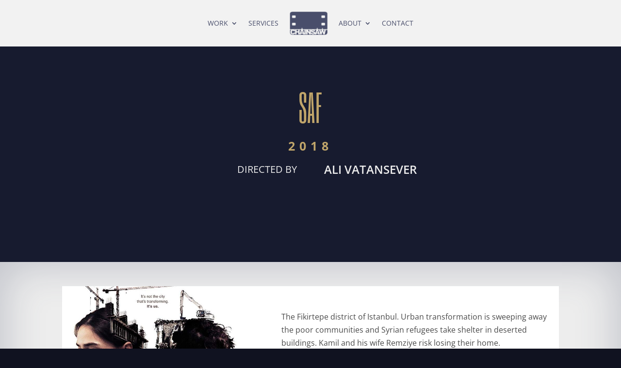

--- FILE ---
content_type: text/css
request_url: https://www.chainsaweurope.com/wp-content/themes/Custom/style.css
body_size: 728
content:



/*
Theme Name: Divi Child
Theme URI: http://www.elegantthemes.com/gallery/divi/
Version: 1.0.1
Description: Smart. Flexible. Beautiful. Divi is the most powerful theme in our collection.
Author: Elegant Themes
Author URI: http://www.elegantthemes.com
Tags: responsive-layout, one-column, two-columns, three-columns, four-columns, left-sidebar, right-sidebar, custom-background, custom-colors, featured-images, full-width-template, post-formats, rtl-language-support, theme-options, threaded-comments, translation-ready
License: GNU General Public License v2
Template: Divi
License URI: http://www.gnu.org/licenses/gpl-2.0.html
*/

.custom-post-type.full-with-post-type
{
    margin: 0px;
    padding: 0px;
    text-align: center;
}

.the-custom-post-type {
    border: 0px !important;
    position: relative;
    display: inline-block;
    margin-left: -6px;
    left: 6px;
}

.custom-post-type-title{
    visibility: hidden;
    position: absolute;
    top: -8px;
    padding-top: 100px;
    width: 100%;
    height: 100%;
    transition: all 0.5s ease; 
	background: rgba(0,0,0,0);
}

.the-custom-post-type:hover .custom-post-type-title{
  visibility: visible;
  transition: all 0.5s ease; 
  background: rgba(0,0,0,0.5);
}

.the-custom-post-type:hover .custom-post-type-title h3{
  color: white;
}


.custom-post-type-title h3 {
    color: transparent;
}

.custom-post-type.work-post-type.full-with-post-type a {
    padding: 0px;
}

.the-custom-post-type {
    overflow: hidden;
    margin-top: -16px;
    width: 100%;
    overflow: hidden;
    max-width: 33%;
    -webkit-transition: width 1s ease-in-out;
    -moz-transition: width 1s ease-in-out;
    -o-transition: width 1s ease-in-out;
    transition: width 1s ease-in-out;
}

.the-custom-post-type img {
    width: 100%;
}


@media screen and (max-width: 921px) {
    .the-custom-post-type .custom-post-type-title h3{
        font-size: 16px;
    }
    .the-custom-post-type .custom-post-type-title{
        padding-top: 30%;
    }
}

@media screen and (min-width: 553px) and (max-width: 746px) {
    .custom-post-type .the-custom-post-type {
		max-width: 50%
	}
}

@media screen and (max-width: 553px) {
    .custom-post-type .the-custom-post-type {
		max-width: 100%
	}
}

.blog .cat_name span {
border-radius: 2px !important;font-weight: 600;
}


--- FILE ---
content_type: text/css
request_url: https://www.chainsaweurope.com/wp-content/et-cache/global/et-divi-customizer-global.min.css?ver=1767522997
body_size: 3474
content:
body,.et_pb_column_1_2 .et_quote_content blockquote cite,.et_pb_column_1_2 .et_link_content a.et_link_main_url,.et_pb_column_1_3 .et_quote_content blockquote cite,.et_pb_column_3_8 .et_quote_content blockquote cite,.et_pb_column_1_4 .et_quote_content blockquote cite,.et_pb_blog_grid .et_quote_content blockquote cite,.et_pb_column_1_3 .et_link_content a.et_link_main_url,.et_pb_column_3_8 .et_link_content a.et_link_main_url,.et_pb_column_1_4 .et_link_content a.et_link_main_url,.et_pb_blog_grid .et_link_content a.et_link_main_url,body .et_pb_bg_layout_light .et_pb_post p,body .et_pb_bg_layout_dark .et_pb_post p{font-size:16px}.et_pb_slide_content,.et_pb_best_value{font-size:18px}body{color:#4a4a4a}h1,h2,h3,h4,h5,h6{color:#4a4a4a}#et_search_icon:hover,.mobile_menu_bar:before,.mobile_menu_bar:after,.et_toggle_slide_menu:after,.et-social-icon a:hover,.et_pb_sum,.et_pb_pricing li a,.et_pb_pricing_table_button,.et_overlay:before,.entry-summary p.price ins,.et_pb_member_social_links a:hover,.et_pb_widget li a:hover,.et_pb_filterable_portfolio .et_pb_portfolio_filters li a.active,.et_pb_filterable_portfolio .et_pb_portofolio_pagination ul li a.active,.et_pb_gallery .et_pb_gallery_pagination ul li a.active,.wp-pagenavi span.current,.wp-pagenavi a:hover,.nav-single a,.tagged_as a,.posted_in a{color:#c49f66}.et_pb_contact_submit,.et_password_protected_form .et_submit_button,.et_pb_bg_layout_light .et_pb_newsletter_button,.comment-reply-link,.form-submit .et_pb_button,.et_pb_bg_layout_light .et_pb_promo_button,.et_pb_bg_layout_light .et_pb_more_button,.et_pb_contact p input[type="checkbox"]:checked+label i:before,.et_pb_bg_layout_light.et_pb_module.et_pb_button{color:#c49f66}.footer-widget h4{color:#c49f66}.et-search-form,.nav li ul,.et_mobile_menu,.footer-widget li:before,.et_pb_pricing li:before,blockquote{border-color:#c49f66}.et_pb_counter_amount,.et_pb_featured_table .et_pb_pricing_heading,.et_quote_content,.et_link_content,.et_audio_content,.et_pb_post_slider.et_pb_bg_layout_dark,.et_slide_in_menu_container,.et_pb_contact p input[type="radio"]:checked+label i:before{background-color:#c49f66}a{color:#c0a56a}#main-header,#main-header .nav li ul,.et-search-form,#main-header .et_mobile_menu{background-color:#ededed}.nav li ul{border-color:#494e6b}#top-header,#et-secondary-nav li ul{background-color:rgba(73,78,107,0.6)}.et_header_style_centered .mobile_nav .select_page,.et_header_style_split .mobile_nav .select_page,.et_nav_text_color_light #top-menu>li>a,.et_nav_text_color_dark #top-menu>li>a,#top-menu a,.et_mobile_menu li a,.et_nav_text_color_light .et_mobile_menu li a,.et_nav_text_color_dark .et_mobile_menu li a,#et_search_icon:before,.et_search_form_container input,span.et_close_search_field:after,#et-top-navigation .et-cart-info{color:#494e6b}.et_search_form_container input::-moz-placeholder{color:#494e6b}.et_search_form_container input::-webkit-input-placeholder{color:#494e6b}.et_search_form_container input:-ms-input-placeholder{color:#494e6b}#top-menu li a,.et_search_form_container input{font-weight:normal;font-style:normal;text-transform:uppercase;text-decoration:none}.et_search_form_container input::-moz-placeholder{font-weight:normal;font-style:normal;text-transform:uppercase;text-decoration:none}.et_search_form_container input::-webkit-input-placeholder{font-weight:normal;font-style:normal;text-transform:uppercase;text-decoration:none}.et_search_form_container input:-ms-input-placeholder{font-weight:normal;font-style:normal;text-transform:uppercase;text-decoration:none}#top-menu li.current-menu-ancestor>a,#top-menu li.current-menu-item>a,#top-menu li.current_page_item>a{color:#494e6b}#main-footer{background-color:#171b2f}#footer-widgets .footer-widget a,#footer-widgets .footer-widget li a,#footer-widgets .footer-widget li a:hover{color:#c49f66}.footer-widget{color:#737989}#main-footer .footer-widget h4,#main-footer .widget_block h1,#main-footer .widget_block h2,#main-footer .widget_block h3,#main-footer .widget_block h4,#main-footer .widget_block h5,#main-footer .widget_block h6{color:#ffffff}.footer-widget li:before{border-color:#c49f66}.footer-widget .et_pb_widget div,.footer-widget .et_pb_widget ul,.footer-widget .et_pb_widget ol,.footer-widget .et_pb_widget label{line-height:1.9em}#footer-widgets .footer-widget li:before{top:12.2px}#et-footer-nav{background-color:rgba(0,0,0,0.32)}.bottom-nav,.bottom-nav a,.bottom-nav li.current-menu-item a{color:rgba(255,255,255,0.35)}#et-footer-nav .bottom-nav li.current-menu-item a{color:rgba(255,255,255,0.35)}.bottom-nav,.bottom-nav a{font-size:12px}#footer-bottom{background-color:#101220}#footer-info,#footer-info a{color:rgba(255,255,255,0.29)}#footer-info{font-size:13px}#footer-bottom .et-social-icon a{font-size:12px}#footer-bottom .et-social-icon a{color:#ffffff}.et-fixed-header#main-header{box-shadow:none!important}h1,h2,h3,h4,h5,h6,.et_quote_content blockquote p,.et_pb_slide_description .et_pb_slide_title{letter-spacing:1px;line-height:2em}body.home-posts #left-area .et_pb_post .post-meta,body.archive #left-area .et_pb_post .post-meta,body.search #left-area .et_pb_post .post-meta,body.single #left-area .et_pb_post .post-meta{line-height:1.2em}body.home-posts #left-area .et_pb_post .post-meta,body.archive #left-area .et_pb_post .post-meta,body.search #left-area .et_pb_post .post-meta,body.single #left-area .et_pb_post .post-meta{letter-spacing:1px}body.home-posts #left-area .et_pb_post h2,body.archive #left-area .et_pb_post h2,body.search #left-area .et_pb_post h2,body.single .et_post_meta_wrapper h1{line-height:1.2em}body.home-posts #left-area .et_pb_post h2,body.archive #left-area .et_pb_post h2,body.search #left-area .et_pb_post h2,body.single .et_post_meta_wrapper h1{letter-spacing:1px}@media only screen and (min-width:981px){#main-footer .footer-widget h4,#main-footer .widget_block h1,#main-footer .widget_block h2,#main-footer .widget_block h3,#main-footer .widget_block h4,#main-footer .widget_block h5,#main-footer .widget_block h6{font-size:30px}.et_header_style_left #et-top-navigation,.et_header_style_split #et-top-navigation{padding:50px 0 0 0}.et_header_style_left #et-top-navigation nav>ul>li>a,.et_header_style_split #et-top-navigation nav>ul>li>a{padding-bottom:50px}.et_header_style_split .centered-inline-logo-wrap{width:100px;margin:-100px 0}.et_header_style_split .centered-inline-logo-wrap #logo{max-height:100px}.et_pb_svg_logo.et_header_style_split .centered-inline-logo-wrap #logo{height:100px}.et_header_style_centered #top-menu>li>a{padding-bottom:18px}.et_header_style_slide #et-top-navigation,.et_header_style_fullscreen #et-top-navigation{padding:41px 0 41px 0!important}.et_header_style_centered #main-header .logo_container{height:100px}.et_header_style_centered.et_hide_primary_logo #main-header:not(.et-fixed-header) .logo_container,.et_header_style_centered.et_hide_fixed_logo #main-header.et-fixed-header .logo_container{height:18px}.et_header_style_left .et-fixed-header #et-top-navigation,.et_header_style_split .et-fixed-header #et-top-navigation{padding:50px 0 0 0}.et_header_style_left .et-fixed-header #et-top-navigation nav>ul>li>a,.et_header_style_split .et-fixed-header #et-top-navigation nav>ul>li>a{padding-bottom:50px}.et_header_style_centered header#main-header.et-fixed-header .logo_container{height:100px}.et_header_style_split #main-header.et-fixed-header .centered-inline-logo-wrap{width:100px;margin:-100px 0}.et_header_style_split .et-fixed-header .centered-inline-logo-wrap #logo{max-height:100px}.et_pb_svg_logo.et_header_style_split .et-fixed-header .centered-inline-logo-wrap #logo{height:100px}.et_header_style_slide .et-fixed-header #et-top-navigation,.et_header_style_fullscreen .et-fixed-header #et-top-navigation{padding:41px 0 41px 0!important}.et_header_style_split #main-header .centered-inline-logo-wrap{width:auto;height:64px}.et_header_style_split #main-header.et-fixed-header .centered-inline-logo-wrap{width:auto;height:64px}.et_header_style_split .centered-inline-logo-wrap #logo,.et_header_style_split .et-fixed-header .centered-inline-logo-wrap #logo{height:auto;max-height:100%}.et-fixed-header#top-header,.et-fixed-header#top-header #et-secondary-nav li ul{background-color:#226666}.et-fixed-header#main-header,.et-fixed-header#main-header .nav li ul,.et-fixed-header .et-search-form{background-color:rgba(132,132,132,0)}.et-fixed-header #top-menu a,.et-fixed-header #et_search_icon:before,.et-fixed-header #et_top_search .et-search-form input,.et-fixed-header .et_search_form_container input,.et-fixed-header .et_close_search_field:after,.et-fixed-header #et-top-navigation .et-cart-info{color:#494e6b!important}.et-fixed-header .et_search_form_container input::-moz-placeholder{color:#494e6b!important}.et-fixed-header .et_search_form_container input::-webkit-input-placeholder{color:#494e6b!important}.et-fixed-header .et_search_form_container input:-ms-input-placeholder{color:#494e6b!important}.et-fixed-header #top-menu li.current-menu-ancestor>a,.et-fixed-header #top-menu li.current-menu-item>a,.et-fixed-header #top-menu li.current_page_item>a{color:#226666!important}}@media only screen and (min-width:1350px){.et_pb_row{padding:27px 0}.et_pb_section{padding:54px 0}.single.et_pb_pagebuilder_layout.et_full_width_page .et_post_meta_wrapper{padding-top:81px}.et_pb_fullwidth_section{padding:0}}h1,h1.et_pb_contact_main_title,.et_pb_title_container h1{font-size:40px}h2,.product .related h2,.et_pb_column_1_2 .et_quote_content blockquote p{font-size:34px}h3{font-size:29px}h4,.et_pb_circle_counter h3,.et_pb_number_counter h3,.et_pb_column_1_3 .et_pb_post h2,.et_pb_column_1_4 .et_pb_post h2,.et_pb_blog_grid h2,.et_pb_column_1_3 .et_quote_content blockquote p,.et_pb_column_3_8 .et_quote_content blockquote p,.et_pb_column_1_4 .et_quote_content blockquote p,.et_pb_blog_grid .et_quote_content blockquote p,.et_pb_column_1_3 .et_link_content h2,.et_pb_column_3_8 .et_link_content h2,.et_pb_column_1_4 .et_link_content h2,.et_pb_blog_grid .et_link_content h2,.et_pb_column_1_3 .et_audio_content h2,.et_pb_column_3_8 .et_audio_content h2,.et_pb_column_1_4 .et_audio_content h2,.et_pb_blog_grid .et_audio_content h2,.et_pb_column_3_8 .et_pb_audio_module_content h2,.et_pb_column_1_3 .et_pb_audio_module_content h2,.et_pb_gallery_grid .et_pb_gallery_item h3,.et_pb_portfolio_grid .et_pb_portfolio_item h2,.et_pb_filterable_portfolio_grid .et_pb_portfolio_item h2{font-size:24px}h5{font-size:21px}h6{font-size:18px}.et_pb_slide_description .et_pb_slide_title{font-size:61px}.et_pb_gallery_grid .et_pb_gallery_item h3,.et_pb_portfolio_grid .et_pb_portfolio_item h2,.et_pb_filterable_portfolio_grid .et_pb_portfolio_item h2,.et_pb_column_1_4 .et_pb_audio_module_content h2{font-size:21px}	h1,h2,h3,h4,h5,h6{font-family:'Open Sans',Helvetica,Arial,Lucida,sans-serif;font-weight:300}body,input,textarea,select{font-family:'Open Sans',Helvetica,Arial,Lucida,sans-serif}.et_pb_font_icon.et_pb_google_icon{color:transparent!important;background:url(/wp-content/uploads/2017/07/imdb.png) 0px 6px;background-repeat:no-repeat}.et_pb_font_icon.et_pb_google_icon:hover{background:url(/wp-content/uploads/2017/07/imdb.png) 0px -31px;background-repeat:no-repeat}#mobile_menu{background:rgba(73,78,107,0.90)!important}.et_pb_imdb_icon:before{content:"\f2d8";display:inline-block;font:normal normal normal 20px/1 FontAwesome!important;text-rendering:auto;-webkit-font-smoothing:antialiased;-moz-osx-font-smoothing:grayscale}.hide-controllers video::-webkit-media-controls{display:none}.responsive-popup{position:fixed;cursor:pointer;top:0px;width:100%;background:rgba(0,0,0,0.6)!important;z-index:9999;height:100%;transition:all 0.5s ease;margin:0 auto;left:0px}@media screen and (max-width:570px){.close-responsive-box{visibility:visible!important}}.the-custom-post-type{max-width:25%}.resp-container{padding-top:150px;width:1200px;margin:0 auto;max-width:100%}.popup-manage{position:fixed;bottom:10%;text-align:center!important;z-index:999999;width:100%;left:0px}.close-responsive-box{visibility:hidden;padding:5px;background:none;color:#c49f66;font-size:30px;margin-top:10px;position:relative;padding:0.3em 1em;border:2px solid #c49f66;-webkit-border-radius:3px;-moz-border-radius:3px;border-radius:3px;background:transparent;font-size:20px;font-weight:500;line-height:1.7em!important;-webkit-transition:all 0.2s;-moz-transition:all 0.2s;transition:all 0.2s;cursor:pointer}@media screen and (max-width:600px){.page-id-14 .et_pb_with_background{padding:0px!important}.et_pb_row{width:100%}.et_pb_image_0,.et_pb_image_0 img{max-width:100%!important;width:100%}.et_pb_text_align_left{padding:25px}}.custom-post-type{margin:0px -2%!important}@media only screen and (min-width:980px){.elegantdesign .et_pb_column .et_pb_blog_grid[data-columns]::before{content:'2 .column.size-1of2'!important}.elegantdesign .et_pb_column .column.size-1of2{width:47%!important;margin-right:6%}}@media only screen and (max-width:980px){.elegantdesign .et_pb_column .et_pb_blog_grid[data-columns]::before{content:'2 .column.size-1of2'!important}.elegantdesign .et_pb_column .column.size-1of2{width:100%!important;margin-right:0%}}.elegantdesign a.more-link{font-size:14px;color:#c49f66!important;font-weight:600;text-transform:uppercase;margin-top:10px;float:none;display:inline-block;padding:0.3em 1em;border-radius:3px;background-color:transparent;border:2px solid #c49f66}.elegantdesign a.more-link:hover{color:#20292f}#top-menu .current-menu-item a::before,#top-menu .current_page_item a::before{content:"";position:absolute;z-index:2;left:0;right:0}#top-menu li a:before{content:"";position:absolute;z-index:-2;left:0;right:100%;bottom:50%;background:#c49f66;height:1px;-webkit-transition-property:right;transition-property:right;-webkit-transition-duration:0.3s;transition-duration:0.3s;-webkit-transition-timing-function:ease-out;transition-timing-function:ease-out}#top-menu li a:hover{opacity:1!important}#top-menu li a:hover:before{right:0}#top-menu li li a:before{bottom:5%}@media screen and (min-width:480px){.home .et_pb_slider .et_pb_slide{height:300px!important}}.slider-links .et_pb_more_button{font-size:0;background-color:rgba(0,0,0,0.0)!important;top:-1000px;right:-1000px;height:5000px;width:5000px;position:absolute}.blog .cat_name span{border:2px solid white;padding:5px 10px;border-radius:300px}@media (min-width:981px){.et_pb_gutters3 .et_pb_column_4_4 .et_pb_grid_item,.et_pb_gutters3 .et_pb_column_4_4 .et_pb_filterable_portfolio .et_pb_portfolio_item.et_pb_grid_item,.et_pb_gutters3 .et_pb_column_4_4 .et_pb_widget,.et_pb_gutters3 .et_pb_column_4_4 .et_pb_shop_grid .woocommerce ul.products li.product,.et_pb_gutters3.et_pb_row .et_pb_column_4_4 .et_pb_grid_item,.et_pb_gutters3.et_pb_row .et_pb_column_4_4 .et_pb_filterable_portfolio .et_pb_portfolio_item.et_pb_grid_item,.et_pb_gutters3.et_pb_row .et_pb_column_4_4 .et_pb_widget,.et_pb_gutters3.et_pb_row .et_pb_column_4_4 .et_pb_shop_grid .woocommerce ul.products li.product,.et_pb_gutters3 .et_full_width_page.woocommerce-page ul.products li.product{width:20.7%}}.works .article.load-item,.works .article.load-item div{margin:0px!important;border:0px!important;border-radius:0px!important}@media (min-width:981px){.full-width-filter .et_pb_gutters3 .et_pb_column_4_4 .et_pb_grid_item,.full-width-filter .et_pb_gutters3 .et_pb_column_4_4 .et_pb_filterable_portfolio .et_pb_portfolio_item.et_pb_grid_item{width:25%}}@media (max-width:980px){.works .et_pb_column .et_pb_grid_item:nth-child(n),.works .et_pb_column .et_pb_filterable_portfolio .et_pb_portfolio_item.et_pb_grid_item:nth-child(n){float:left;clear:none;width:33.1%!important;margin:0!important}}@media (max-width:580px){.works .et_pb_column .et_pb_grid_item:nth-child(n),.works .et_pb_column .et_pb_filterable_portfolio .et_pb_portfolio_item.et_pb_grid_item:nth-child(n){float:left;clear:none;width:49.1%!important;margin:0!important}}@media (max-width:480px){.works .et_pb_column .et_pb_grid_item:nth-child(n),.works .et_pb_column .et_pb_filterable_portfolio .et_pb_portfolio_item.et_pb_grid_item:nth-child(n){float:left;clear:none;width:100%!important;margin:0!important}}.blog .container:before{display:none}.blog .article.load-item{border:1px solid #d7d7d7;border-radius:8px;margin:5px}.blog .visual{min-height:233px;border-radius:8px;background-repeat:no-repeat;background-position:50%;background-size:cover;-webkit-box-flex:1}.blog .content{padding:10px}.blog .content h6{line-height:1.5;font-size:14px;font-weight:bold}.blog .visual:hover .content{visibility:visible}.blog .visual .content{visibility:hidden;background:rgba(0,0,0,0.32);position:absolute;width:100%;height:100%;color:white;font-size:12px;padding-top:30%;text-align:center}.blog .visual{position:relative}.blog .et_pb_posts_filters li{padding:5px;display:inline-block}.blog .et_pb_posts_filters li a{border-bottom:2px solid white;padding:5px;color:#000}.blog .et_pb_posts_filters li a.active{font-weight:bold;border-bottom:2px solid #c0a56a;color:#c0a56a;}.blog .et_pb_posts_filters{text-align:center}.blog .visual h6{color:white;font-weight:bold}.blog .cat_name{font-weight:bold;display:block}.blog .no-image .visual{background:#c0a56a}.blog .no-image .content{visibility:visible!important;background:transparent!important}.custom-post-type-title{visibility:hidden;position:absolute;top:-8px;padding-top:100px;width:100%;height:100%;transition:all 0.5s ease;background:rgba(0,0,0,0)}.the-custom-post-type .custom-post-type-title{padding-top:130px}.the-custom-post-type .the_cat_i{visibility:hidden}.the-custom-post-type:hover .the_cat_i{visibility:visible}@media only screen and (min-width:981px){.the-custom-post-type h3{font-size:24px}}.the_cat_i{display:inline-block;border:2px solid #c49f66;padding:1px 10px;border-radius:2px!important;font-weight:600;font-size:13px;color:#c49f66}.the-custom-post-type:hover .custom-post-type-title{visibility:visible;transition:all 0.5s ease;background:rgba(56,59,77,0.82)}.et_pb_section .port-width{width:1080px!important;margin:0 auto!important;max-width:100%}.et_pb_section .port-width:first-child{padding:30px!important}@media only screen and (min-width:980px){.elegantdesign .et_pb_column .et_pb_blog_grid[data-columns]::before{content:'2 .column.size-1of2'!important}.elegantdesign .et_pb_column .column.size-1of2{width:47%!important;margin-right:6%}}@media only screen and (max-width:980px){.elegantdesign .et_pb_column .et_pb_blog_grid[data-columns]::before{content:'2 .column.size-1of2'!important}.elegantdesign .et_pb_column .column.size-1of2{width:100%!important;margin-right:0%}}